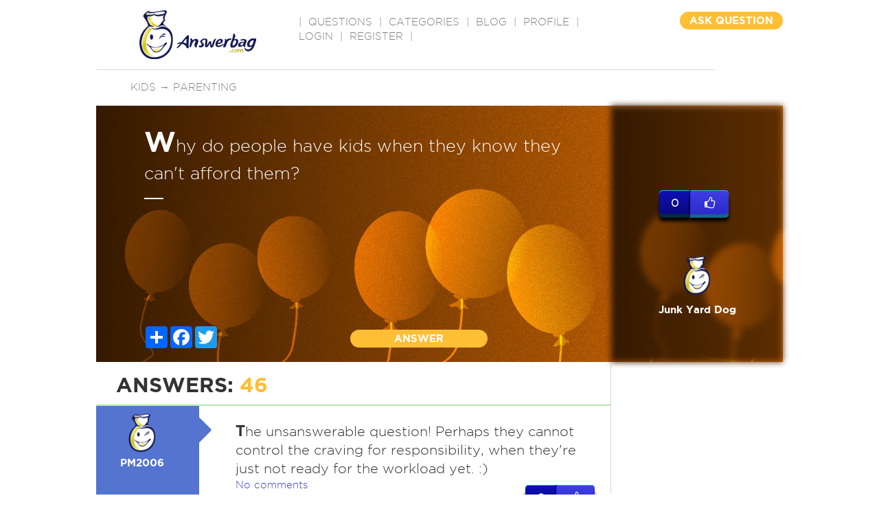

--- FILE ---
content_type: text/html; charset=utf-8
request_url: https://www.google.com/recaptcha/api2/aframe
body_size: -85
content:
<!DOCTYPE HTML><html><head><meta http-equiv="content-type" content="text/html; charset=UTF-8"></head><body><script nonce="zNKnYJmZESkmCK1IUY1fyQ">/** Anti-fraud and anti-abuse applications only. See google.com/recaptcha */ try{var clients={'sodar':'https://pagead2.googlesyndication.com/pagead/sodar?'};window.addEventListener("message",function(a){try{if(a.source===window.parent){var b=JSON.parse(a.data);var c=clients[b['id']];if(c){var d=document.createElement('img');d.src=c+b['params']+'&rc='+(localStorage.getItem("rc::a")?sessionStorage.getItem("rc::b"):"");window.document.body.appendChild(d);sessionStorage.setItem("rc::e",parseInt(sessionStorage.getItem("rc::e")||0)+1);localStorage.setItem("rc::h",'1769614781597');}}}catch(b){}});window.parent.postMessage("_grecaptcha_ready", "*");}catch(b){}</script></body></html>